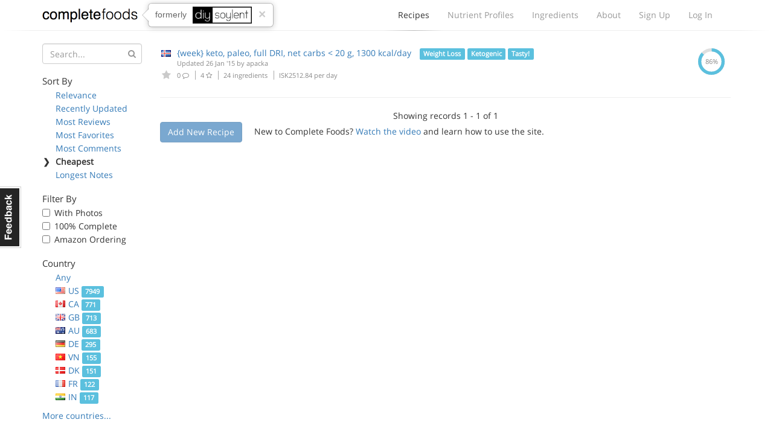

--- FILE ---
content_type: text/html; charset=utf-8
request_url: https://www.completefoods.co/diy/recipes/?tags=Ketogenic&sort=dailyCost&countries=IS
body_size: 4317
content:
<!DOCTYPE html><html lang="en"><head><title>Complete Food Recipes | Complete Foods</title><meta name="apple-mobile-web-app-title" content="Complete Foods"><meta name="viewport" content="width=device-width, initial-scale=1"><link rel="icon" type="image/png" href="/favicon.ico"><link rel="canonical" href="https://www.completefoods.co/diy/recipes/?tags=Ketogenic&amp;sort=dailyCost&amp;countries=IS"><link href="/diy/app2-5001241e.css" rel="stylesheet"><script src="/diy/app2-4bb3d901.js"></script></head><body><div id="fb-root"></div><div class="navbar"><div class="container"><div style="position: relative" class="navbar-header"><button type="button" data-toggle="collapse" data-target="#navbar-collapse" class="navbar-toggle"><span class="sr-only">Toggle navigation</span><i class="fa fa-bars"></i></button><a href="/" class="navbar-brand">Complete Foods</a><div class="popover right previously hidden-xs"><div class="arrow"></div><div class="popover-content">formerly<img src="/diy/images/logo2x.png" alt="DIY Soylent"></div><a href="#" class="close">&times;</a></div></div><div id="navbar-collapse" class="collapse navbar-collapse"><ul class="nav navbar-nav navbar-right"><li class="active"><a href="/diy/recipes">Recipes<span class="b"></span></a></li><li><a href="/diy/nutrient-profiles">Nutrient Profiles<span class="b"></span></a></li><li class="hidden-sm"><a href="/diy/ingredients">Ingredients<span class="b"></span></a></li><li><a href="/diy/wiki">About<span class="b"></span></a></li><li><a href="/diy/signup">Sign Up<span class="b"></span></a></li><li><a href="/diy/login">Log In<span class="b"></span></a></li></ul></div></div><div class="l"><div class="l1"></div><div class="l2"></div><div class="l3"></div></div></div><div class="container"><div class="row"><div class="col-sm-4 col-md-3 col-lg-2"><button type="button" data-toggle="collapse" data-target="#filters-collapse" style="padding: 0; margin: 0 12px" class="navbar-toggle"><span class="sr-only">Toggle filters</span><i class="fa fa-bars"></i></button><h1 class="visible-xs">Recipes</h1><div id="filters-collapse" style="padding: 0" class="collapse navbar-collapse recipe-filters"><form method="GET"><div class="form-group has-feedback"><input type="hidden" name="tags" value="Ketogenic"><input type="hidden" name="sort" value="dailyCost"><input type="hidden" name="countries" value="IS"><input type="text" name="q" placeholder="Search..." class="form-control"><i style="top: 10px; color: #999" class="fa fa-search form-control-feedback"></i></div></form><h5>Sort By</h5><ul class="sort-by"><li><span class="c">❯</span><a href="?tags=Ketogenic&amp;countries=IS">Relevance</a></li><li><span class="c">❯</span><a href="?tags=Ketogenic&amp;sort=updatedAt&amp;countries=IS">Recently Updated</a></li><li><span class="c">❯</span><a href="?tags=Ketogenic&amp;sort=reviewsCount&amp;countries=IS">Most Reviews</a></li><li><span class="c">❯</span><a href="?tags=Ketogenic&amp;sort=favoritesCount&amp;countries=IS">Most Favorites</a></li><li><span class="c">❯</span><a href="?tags=Ketogenic&amp;sort=commentsCount&amp;countries=IS">Most Comments</a></li><li class="active"><span class="c">❯</span>Cheapest</li><li><span class="c">❯</span><a href="?tags=Ketogenic&amp;sort=descriptionWordCount&amp;countries=IS">Longest Notes</a></li></ul><h5>Filter By</h5><ul class="filter-by"><li><label class="checkbox"><input type="checkbox" data-url="/diy/recipes/?tags=Ketogenic&amp;sort=dailyCost&amp;countries=IS&amp;photos=1" class="auto-filter"> With Photos</label></li><li><label class="checkbox"><input type="checkbox" data-url="/diy/recipes/?tags=Ketogenic&amp;sort=dailyCost&amp;countries=IS&amp;pctComplete=0.99" class="auto-filter"> 100% Complete</label></li><li><label class="checkbox"><input type="checkbox" data-url="/diy/recipes/?tags=Ketogenic&amp;sort=dailyCost&amp;countries=IS&amp;amazon=1" class="auto-filter"> Amazon Ordering</label></li></ul><h5>Country</h5><ul class="country-filters"><li><span class="c">❯</span><a href="?tags=Ketogenic&amp;sort=dailyCost">Any</a></li><li><span class="c">❯</span><a href="?tags=Ketogenic&amp;sort=dailyCost&amp;countries=US"><span class="flag flag-us"></span>US <span class="label label-info">7949</span></a></li><li><span class="c">❯</span><a href="?tags=Ketogenic&amp;sort=dailyCost&amp;countries=CA"><span class="flag flag-ca"></span>CA <span class="label label-info">771</span></a></li><li><span class="c">❯</span><a href="?tags=Ketogenic&amp;sort=dailyCost&amp;countries=GB"><span class="flag flag-gb"></span>GB <span class="label label-info">713</span></a></li><li><span class="c">❯</span><a href="?tags=Ketogenic&amp;sort=dailyCost&amp;countries=AU"><span class="flag flag-au"></span>AU <span class="label label-info">683</span></a></li><li><span class="c">❯</span><a href="?tags=Ketogenic&amp;sort=dailyCost&amp;countries=DE"><span class="flag flag-de"></span>DE <span class="label label-info">295</span></a></li><li><span class="c">❯</span><a href="?tags=Ketogenic&amp;sort=dailyCost&amp;countries=VN"><span class="flag flag-vn"></span>VN <span class="label label-info">155</span></a></li><li><span class="c">❯</span><a href="?tags=Ketogenic&amp;sort=dailyCost&amp;countries=DK"><span class="flag flag-dk"></span>DK <span class="label label-info">151</span></a></li><li><span class="c">❯</span><a href="?tags=Ketogenic&amp;sort=dailyCost&amp;countries=FR"><span class="flag flag-fr"></span>FR <span class="label label-info">122</span></a></li><li><span class="c">❯</span><a href="?tags=Ketogenic&amp;sort=dailyCost&amp;countries=IN"><span class="flag flag-in"></span>IN <span class="label label-info">117</span></a></li><li><span class="c">❯</span><a href="?tags=Ketogenic&amp;sort=dailyCost&amp;countries=NZ"><span class="flag flag-nz"></span>NZ <span class="label label-info">111</span></a></li><li><span class="c">❯</span><a href="?tags=Ketogenic&amp;sort=dailyCost&amp;countries=NL"><span class="flag flag-nl"></span>NL <span class="label label-info">110</span></a></li><li><span class="c">❯</span><a href="?tags=Ketogenic&amp;sort=dailyCost&amp;countries=SE"><span class="flag flag-se"></span>SE <span class="label label-info">101</span></a></li><li><span class="c">❯</span><a href="?tags=Ketogenic&amp;sort=dailyCost&amp;countries=PL"><span class="flag flag-pl"></span>PL <span class="label label-info">92</span></a></li><li><span class="c">❯</span><a href="?tags=Ketogenic&amp;sort=dailyCost&amp;countries=BR"><span class="flag flag-br"></span>BR <span class="label label-info">89</span></a></li><li><span class="c">❯</span><a href="?tags=Ketogenic&amp;sort=dailyCost&amp;countries=SG"><span class="flag flag-sg"></span>SG <span class="label label-info">87</span></a></li><li><span class="c">❯</span><a href="?tags=Ketogenic&amp;sort=dailyCost&amp;countries=CN"><span class="flag flag-cn"></span>CN <span class="label label-info">51</span></a></li><li><span class="c">❯</span><a href="?tags=Ketogenic&amp;sort=dailyCost&amp;countries=BE"><span class="flag flag-be"></span>BE <span class="label label-info">50</span></a></li><li><span class="c">❯</span><a href="?tags=Ketogenic&amp;sort=dailyCost&amp;countries=AT"><span class="flag flag-at"></span>AT <span class="label label-info">44</span></a></li><li><span class="c">❯</span><a href="?tags=Ketogenic&amp;sort=dailyCost&amp;countries=MX"><span class="flag flag-mx"></span>MX <span class="label label-info">42</span></a></li><li><span class="c">❯</span><a href="?tags=Ketogenic&amp;sort=dailyCost&amp;countries=ES"><span class="flag flag-es"></span>ES <span class="label label-info">42</span></a></li><li><span class="c">❯</span><a href="?tags=Ketogenic&amp;sort=dailyCost&amp;countries=RU"><span class="flag flag-ru"></span>RU <span class="label label-info">41</span></a></li><li><span class="c">❯</span><a href="?tags=Ketogenic&amp;sort=dailyCost&amp;countries=JP"><span class="flag flag-jp"></span>JP <span class="label label-info">36</span></a></li><li><span class="c">❯</span><a href="?tags=Ketogenic&amp;sort=dailyCost&amp;countries=NO"><span class="flag flag-no"></span>NO <span class="label label-info">36</span></a></li><li><span class="c">❯</span><a href="?tags=Ketogenic&amp;sort=dailyCost&amp;countries=CZ"><span class="flag flag-cz"></span>CZ <span class="label label-info">30</span></a></li><li><span class="c">❯</span><a href="?tags=Ketogenic&amp;sort=dailyCost&amp;countries=CH"><span class="flag flag-ch"></span>CH <span class="label label-info">28</span></a></li><li><span class="c">❯</span><a href="?tags=Ketogenic&amp;sort=dailyCost&amp;countries=IE"><span class="flag flag-ie"></span>IE <span class="label label-info">26</span></a></li><li><span class="c">❯</span><a href="?tags=Ketogenic&amp;sort=dailyCost&amp;countries=ZA"><span class="flag flag-za"></span>ZA <span class="label label-info">26</span></a></li><li><span class="c">❯</span><a href="?tags=Ketogenic&amp;sort=dailyCost&amp;countries=TH"><span class="flag flag-th"></span>TH <span class="label label-info">24</span></a></li><li><span class="c">❯</span><a href="?tags=Ketogenic&amp;sort=dailyCost&amp;countries=IT"><span class="flag flag-it"></span>IT <span class="label label-info">23</span></a></li><li><span class="c">❯</span><a href="?tags=Ketogenic&amp;sort=dailyCost&amp;countries=LT"><span class="flag flag-lt"></span>LT <span class="label label-info">23</span></a></li><li><span class="c">❯</span><a href="?tags=Ketogenic&amp;sort=dailyCost&amp;countries=AR"><span class="flag flag-ar"></span>AR <span class="label label-info">21</span></a></li><li><span class="c">❯</span><a href="?tags=Ketogenic&amp;sort=dailyCost&amp;countries=IL"><span class="flag flag-il"></span>IL <span class="label label-info">20</span></a></li><li><span class="c">❯</span><a href="?tags=Ketogenic&amp;sort=dailyCost&amp;countries=FI"><span class="flag flag-fi"></span>FI <span class="label label-info">16</span></a></li><li><span class="c">❯</span><a href="?tags=Ketogenic&amp;sort=dailyCost&amp;countries=TR"><span class="flag flag-tr"></span>TR <span class="label label-info">14</span></a></li><li><span class="c">❯</span><a href="?tags=Ketogenic&amp;sort=dailyCost&amp;countries=KR"><span class="flag flag-kr"></span>KR <span class="label label-info">13</span></a></li><li><span class="c">❯</span><a href="?tags=Ketogenic&amp;sort=dailyCost&amp;countries=PT"><span class="flag flag-pt"></span>PT <span class="label label-info">13</span></a></li><li><span class="c">❯</span><a href="?tags=Ketogenic&amp;sort=dailyCost&amp;countries=HK"><span class="flag flag-hk"></span>HK <span class="label label-info">11</span></a></li><li><span class="c">❯</span><a href="?tags=Ketogenic&amp;sort=dailyCost&amp;countries=TW"><span class="flag flag-tw"></span>TW <span class="label label-info">11</span></a></li><li><span class="c">❯</span><a href="?tags=Ketogenic&amp;sort=dailyCost&amp;countries=MY"><span class="flag flag-my"></span>MY <span class="label label-info">11</span></a></li><li><span class="c">❯</span><a href="?tags=Ketogenic&amp;sort=dailyCost&amp;countries=HR"><span class="flag flag-hr"></span>HR <span class="label label-info">10</span></a></li><li><span class="c">❯</span><a href="?tags=Ketogenic&amp;sort=dailyCost&amp;countries=PH"><span class="flag flag-ph"></span>PH <span class="label label-info">10</span></a></li><li><span class="c">❯</span><a href="?tags=Ketogenic&amp;sort=dailyCost&amp;countries=CO"><span class="flag flag-co"></span>CO <span class="label label-info">9</span></a></li><li><span class="c">❯</span><a href="?tags=Ketogenic&amp;sort=dailyCost&amp;countries=ID"><span class="flag flag-id"></span>ID <span class="label label-info">9</span></a></li><li><span class="c">❯</span><a href="?tags=Ketogenic&amp;sort=dailyCost&amp;countries=HU"><span class="flag flag-hu"></span>HU <span class="label label-info">7</span></a></li><li><span class="c">❯</span><a href="?tags=Ketogenic&amp;sort=dailyCost&amp;countries=GR"><span class="flag flag-gr"></span>GR <span class="label label-info">7</span></a></li><li><span class="c">❯</span><a href="?tags=Ketogenic&amp;sort=dailyCost&amp;countries=SK"><span class="flag flag-sk"></span>SK <span class="label label-info">7</span></a></li><li><span class="c">❯</span><a href="?tags=Ketogenic&amp;sort=dailyCost&amp;countries=EG"><span class="flag flag-eg"></span>EG <span class="label label-info">6</span></a></li><li><span class="c">❯</span><a href="?tags=Ketogenic&amp;sort=dailyCost&amp;countries=RS"><span class="flag flag-rs"></span>RS <span class="label label-info">6</span></a></li><li><span class="c">❯</span><a href="?tags=Ketogenic&amp;sort=dailyCost&amp;countries=CL"><span class="flag flag-cl"></span>CL <span class="label label-info">6</span></a></li><li class="active"><span class="c">❯</span><span class="flag flag-is"></span>IS <span class="label label-info">5</span></li><li><span class="c">❯</span><a href="?tags=Ketogenic&amp;sort=dailyCost&amp;countries=RO"><span class="flag flag-ro"></span>RO <span class="label label-info">5</span></a></li><li><span class="c">❯</span><a href="?tags=Ketogenic&amp;sort=dailyCost&amp;countries=EE"><span class="flag flag-ee"></span>EE <span class="label label-info">5</span></a></li><li><span class="c">❯</span><a href="?tags=Ketogenic&amp;sort=dailyCost&amp;countries=LV"><span class="flag flag-lv"></span>LV <span class="label label-info">5</span></a></li><li><span class="c">❯</span><a href="?tags=Ketogenic&amp;sort=dailyCost&amp;countries=AE"><span class="flag flag-ae"></span>AE <span class="label label-info">4</span></a></li><li><span class="c">❯</span><a href="?tags=Ketogenic&amp;sort=dailyCost&amp;countries=ME"><span class="flag flag-me"></span>ME <span class="label label-info">4</span></a></li><li><span class="c">❯</span><a href="?tags=Ketogenic&amp;sort=dailyCost&amp;countries=LB"><span class="flag flag-lb"></span>LB <span class="label label-info">4</span></a></li><li><span class="c">❯</span><a href="?tags=Ketogenic&amp;sort=dailyCost&amp;countries=UY"><span class="flag flag-uy"></span>UY <span class="label label-info">3</span></a></li><li><span class="c">❯</span><a href="?tags=Ketogenic&amp;sort=dailyCost&amp;countries=UA"><span class="flag flag-ua"></span>UA <span class="label label-info">3</span></a></li><li><span class="c">❯</span><a href="?tags=Ketogenic&amp;sort=dailyCost&amp;countries=IR"><span class="flag flag-ir"></span>IR <span class="label label-info">3</span></a></li><li><span class="c">❯</span><a href="?tags=Ketogenic&amp;sort=dailyCost&amp;countries=MD"><span class="flag flag-md"></span>MD <span class="label label-info">2</span></a></li><li><span class="c">❯</span><a href="?tags=Ketogenic&amp;sort=dailyCost&amp;countries=BA"><span class="flag flag-ba"></span>BA <span class="label label-info">2</span></a></li><li><span class="c">❯</span><a href="?tags=Ketogenic&amp;sort=dailyCost&amp;countries=KG"><span class="flag flag-kg"></span>KG <span class="label label-info">2</span></a></li><li><span class="c">❯</span><a href="?tags=Ketogenic&amp;sort=dailyCost&amp;countries=KH"><span class="flag flag-kh"></span>KH <span class="label label-info">2</span></a></li><li><span class="c">❯</span><a href="?tags=Ketogenic&amp;sort=dailyCost&amp;countries=CV"><span class="flag flag-cv"></span>CV <span class="label label-info">2</span></a></li><li><span class="c">❯</span><a href="?tags=Ketogenic&amp;sort=dailyCost&amp;countries=BG"><span class="flag flag-bg"></span>BG <span class="label label-info">2</span></a></li><li><span class="c">❯</span><a href="?tags=Ketogenic&amp;sort=dailyCost&amp;countries=BS"><span class="flag flag-bs"></span>BS <span class="label label-info">1</span></a></li><li><span class="c">❯</span><a href="?tags=Ketogenic&amp;sort=dailyCost&amp;countries=IO"><span class="flag flag-io"></span>IO <span class="label label-info">1</span></a></li><li><span class="c">❯</span><a href="?tags=Ketogenic&amp;sort=dailyCost&amp;countries=RW"><span class="flag flag-rw"></span>RW <span class="label label-info">1</span></a></li><li><span class="c">❯</span><a href="?tags=Ketogenic&amp;sort=dailyCost&amp;countries=CY"><span class="flag flag-cy"></span>CY <span class="label label-info">1</span></a></li><li><span class="c">❯</span><a href="?tags=Ketogenic&amp;sort=dailyCost&amp;countries=KP"><span class="flag flag-kp"></span>KP <span class="label label-info">1</span></a></li><li><span class="c">❯</span><a href="?tags=Ketogenic&amp;sort=dailyCost&amp;countries=KW"><span class="flag flag-kw"></span>KW <span class="label label-info">1</span></a></li><li><span class="c">❯</span><a href="?tags=Ketogenic&amp;sort=dailyCost&amp;countries=KZ"><span class="flag flag-kz"></span>KZ <span class="label label-info">1</span></a></li><li><span class="c">❯</span><a href="?tags=Ketogenic&amp;sort=dailyCost&amp;countries=UM"><span class="flag flag-um"></span>UM <span class="label label-info">1</span></a></li><li><span class="c">❯</span><a href="?tags=Ketogenic&amp;sort=dailyCost&amp;countries=AF"><span class="flag flag-af"></span>AF <span class="label label-info">1</span></a></li><li><span class="c">❯</span><a href="?tags=Ketogenic&amp;sort=dailyCost&amp;countries=PE"><span class="flag flag-pe"></span>PE <span class="label label-info">1</span></a></li><li><span class="c">❯</span><a href="?tags=Ketogenic&amp;sort=dailyCost&amp;countries=CX"><span class="flag flag-cx"></span>CX <span class="label label-info">1</span></a></li><li><span class="c">❯</span><a href="?tags=Ketogenic&amp;sort=dailyCost&amp;countries=YT"><span class="flag flag-yt"></span>YT <span class="label label-info">1</span></a></li><li><span class="c">❯</span><a href="?tags=Ketogenic&amp;sort=dailyCost&amp;countries=CU"><span class="flag flag-cu"></span>CU <span class="label label-info">1</span></a></li><li><span class="c">❯</span><a href="?tags=Ketogenic&amp;sort=dailyCost&amp;countries=PK"><span class="flag flag-pk"></span>PK <span class="label label-info">1</span></a></li><li><span class="c">❯</span><a href="?tags=Ketogenic&amp;sort=dailyCost&amp;countries=KE"><span class="flag flag-ke"></span>KE <span class="label label-info">1</span></a></li><li><span class="c">❯</span><a href="?tags=Ketogenic&amp;sort=dailyCost&amp;countries=AQ"><span class="flag flag-aq"></span>AQ <span class="label label-info">1</span></a></li><li><span class="c">❯</span><a href="?tags=Ketogenic&amp;sort=dailyCost&amp;countries=AS"><span class="flag flag-as"></span>AS <span class="label label-info">1</span></a></li><li><span class="c">❯</span><a href="?tags=Ketogenic&amp;sort=dailyCost&amp;countries=NA"><span class="flag flag-na"></span>NA <span class="label label-info">1</span></a></li><li><span class="c">❯</span><a href="?tags=Ketogenic&amp;sort=dailyCost&amp;countries=PY"><span class="flag flag-py"></span>PY <span class="label label-info">1</span></a></li><li><span class="c">❯</span><a href="?tags=Ketogenic&amp;sort=dailyCost&amp;countries=GE"><span class="flag flag-ge"></span>GE <span class="label label-info">1</span></a></li><li><span class="c">❯</span><a href="?tags=Ketogenic&amp;sort=dailyCost&amp;countries=MA"><span class="flag flag-ma"></span>MA <span class="label label-info">1</span></a></li></ul><a href="#" class="more-countries">More countries...</a><h5>Tags</h5><ul class="tag-list"><li><span class="c">❯</span><a href="?sort=dailyCost&amp;countries=IS">Any</a></li><li><span class="c">❯</span><a href="?tags=Weight%20Loss&amp;sort=dailyCost&amp;countries=IS">Weight Loss <span class="label label-info">1053</span></a></li><li><span class="c">❯</span><a href="?tags=Bodybuilding&amp;sort=dailyCost&amp;countries=IS">Bodybuilding <span class="label label-info">1011</span></a></li><li><span class="c">❯</span><a href="?tags=Tasty!&amp;sort=dailyCost&amp;countries=IS">Tasty! <span class="label label-info">898</span></a></li><li class="active"><span class="c">❯</span>Ketogenic <span class="label label-info">617</span></li><li><span class="c">❯</span><a href="?tags=Vegan&amp;sort=dailyCost&amp;countries=IS">Vegan <span class="label label-info">554</span></a></li><li><span class="c">❯</span><a href="?tags=Natural&amp;sort=dailyCost&amp;countries=IS">Natural <span class="label label-info">351</span></a></li><li><span class="c">❯</span><a href="?tags=Weight%20Gain&amp;sort=dailyCost&amp;countries=IS">Weight Gain <span class="label label-info">279</span></a></li><li><span class="c">❯</span><a href="?tags=Gluten%20Free&amp;sort=dailyCost&amp;countries=IS">Gluten Free <span class="label label-info">98</span></a></li><li><span class="c">❯</span><a href="?tags=Baked&amp;sort=dailyCost&amp;countries=IS">Baked <span class="label label-info">79</span></a></li><li><span class="c">❯</span><a href="?tags=Solid&amp;sort=dailyCost&amp;countries=IS">Solid <span class="label label-info">77</span></a></li><li><span class="c">❯</span><a href="?tags=Kosher&amp;sort=dailyCost&amp;countries=IS">Kosher <span class="label label-info">69</span></a></li><li><span class="c">❯</span><a href="?tags=Fried&amp;sort=dailyCost&amp;countries=IS">Fried <span class="label label-info">19</span></a></li><li><span class="c">❯</span><a href="?tags=%E5%87%8F%E8%82%A5&amp;sort=dailyCost&amp;countries=IS">减肥 <span class="label label-info">1</span></a></li><li><span class="c">❯</span><a href="?tags=c%C3%A9tog%C3%A8ne&amp;sort=dailyCost&amp;countries=IS">cétogène <span class="label label-info">1</span></a></li></ul></div></div><div class="col-sm-8 col-md-9 col-lg-10"><table class="table recipe-list"><thead><tr><th></th><th>Complete Food Recipe</th><th class="text-center">Complete</th></tr></thead><tbody><tr><td class="favorites"><span class="flag flag-is"></span><a href="#" data-id="54c636049a06d9997aa4ca3a" data-toggle="tooltip" data-placement="bottom" title="Please login or sign up to favorite a recipe" class="favorite-recipe logged-out"><i class="fa fa-star"></i></a></td><td class="recipe-detail"><a href="/diy/recipes/week-keto-paleo-full-dri-net-carbs-20-g-1300-kcalday">{week} keto, paleo, full DRI, net carbs &lt; 20 g, 1300 kcal/day</a> <span class="label label-info">Weight Loss</span> <span class="label label-info">Ketogenic</span> <span class="label label-info">Tasty!</span><div class="updated">Updated 26 Jan '15 by <a href="/diy/users/apacka">apacka</a></div><div class="meta"><span title="Comments" class="comments"><a href="/diy/recipes/54c636049a06d9997aa4ca3a#disqus_thread"></a>0 <i class="fa fa-comment-o"></i></span><span title="Favorites" class="favorites-count"> 4 <i class="fa fa-star-o"></i></span><span class="num-ingredients"> 24 ingredients</span><span class="cost"> ISK2512.84 per day</span></div></td><td class="text-center pct hidden-xs"><div><svg width="44" height="44" title="0.8647648648648649%" viewbox="0 0 100 100">
<circle cx="50" cy="50" r="44" fill="transparent" stroke-width="12" stroke="#dfdfdf"/>
<circle cx="50" cy="50" r="44" fill="transparent" stroke-width="12" stroke="#5bc0de" stroke-dasharray="239.0730272956986,37.38712622020316" stroke-dashoffset="69.11503837897544" />
<text x="50" y="50" dominant-baseline="central" text-anchor="middle" fill="#888" font-size="24">86%</text>
</svg></div></td></tr></tbody></table><hr><div class="text-center">Showing records 1 - 1 of 1</div><a href="#" data-toggle="tooltip" data-placement="right" title="Please login or sign up to add a recipe" class="btn btn-primary disabled">Add New Recipe</a><div style="display: inline-block; margin-left: 20px;">New to Complete Foods?  <a href="/diy/">Watch the video</a> and learn how to use the site.</div></div></div></div><div style="margin-top: 50px" class="l"><div class="l1"></div><div class="l2"></div><div class="l3"></div></div><div class="container"><div class="footer"><div class="col-md-3 logo"><span class="pm-logo"><span class="c">complete</span>foods</span></div><div class="col-md-6 text-center"><a href="#" data-tab="general" class="feedback-footer">Contact Us</a><span class="pipe"></span><a href="/diy/nutrient-profiles/calculator">Nutrient Calculator</a><span class="pipe"></span><a href="/diy/terms">Terms &amp; Privacy</a></div><div class="col-md-3 social-icons"><a href="https://twitter.com/completefoods" class="tw"><i class="fa fa-twitter"></i></a><a href="https://facebook.com/completefoodsco" class="fb"><i class="fa fa-facebook"></i></a></div></div></div><a href="#" class="feedback hidden-xs">Feedback</a><div style="display: none" class="modal modal-feedback fade"><div class="modal-dialog"><div class="modal-content"><div style="display: none;" class="loading"><i style="font-size: 100px" class="fa fa-spinner fa-spin"></i></div><div class="modal-header"><a data-dismiss="modal" class="close">&times;</a><h4 class="modal-title">Submit Feedback</h4></div><div class="modal-body"></div><div class="modal-footer"><button data-dismiss="modal" class="btn btn-default">Cancel</button><button type="submit" class="btn btn-primary submit-feedback">Submit Feedback</button></div></div></div></div><script>(function(i,s,o,g,r,a,m){i['GoogleAnalyticsObject']=r;i[r]=i[r]||function(){
(i[r].q=i[r].q||[]).push(arguments)},i[r].l=1*new Date();a=s.createElement(o),
m=s.getElementsByTagName(o)[0];a.async=1;a.src=g;m.parentNode.insertBefore(a,m)
})(window,document,'script','//www.google-analytics.com/analytics.js','ga');
ga('create', 'UA-42369796-1', 'www.completefoods.co');
ga('set', '&uid', null);
ga('send', 'pageview');</script></body></html>